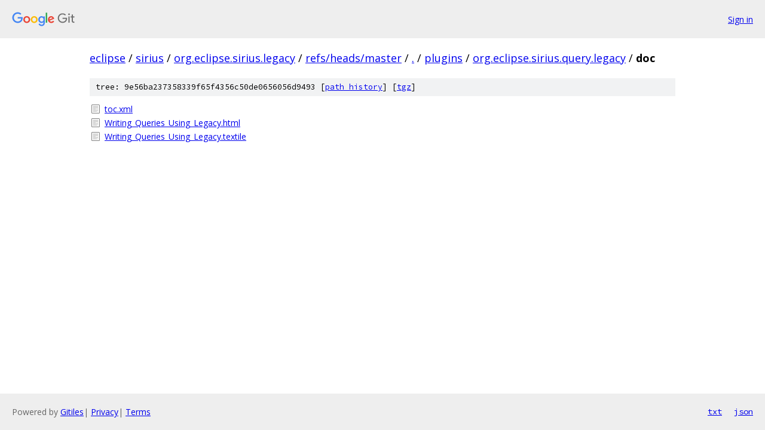

--- FILE ---
content_type: text/html; charset=utf-8
request_url: https://eclipse.googlesource.com/sirius/org.eclipse.sirius.legacy/+/refs/heads/master/plugins/org.eclipse.sirius.query.legacy/doc?autodive=0/
body_size: 796
content:
<!DOCTYPE html><html lang="en"><head><meta charset="utf-8"><meta name="viewport" content="width=device-width, initial-scale=1"><title>plugins/org.eclipse.sirius.query.legacy/doc - sirius/org.eclipse.sirius.legacy - Git at Google</title><link rel="stylesheet" type="text/css" href="/+static/base.css"><!-- default customHeadTagPart --></head><body class="Site"><header class="Site-header"><div class="Header"><a class="Header-image" href="/"><img src="//www.gstatic.com/images/branding/lockups/2x/lockup_git_color_108x24dp.png" width="108" height="24" alt="Google Git"></a><div class="Header-menu"> <a class="Header-menuItem" href="https://accounts.google.com/AccountChooser?faa=1&amp;continue=https://eclipse.googlesource.com/login/sirius/org.eclipse.sirius.legacy/%2B/refs/heads/master/plugins/org.eclipse.sirius.query.legacy/doc?autodive%3D0%252F">Sign in</a> </div></div></header><div class="Site-content"><div class="Container "><div class="Breadcrumbs"><a class="Breadcrumbs-crumb" href="/?format=HTML">eclipse</a> / <a class="Breadcrumbs-crumb" href="/sirius/">sirius</a> / <a class="Breadcrumbs-crumb" href="/sirius/org.eclipse.sirius.legacy/">org.eclipse.sirius.legacy</a> / <a class="Breadcrumbs-crumb" href="/sirius/org.eclipse.sirius.legacy/+/refs/heads/master">refs/heads/master</a> / <a class="Breadcrumbs-crumb" href="/sirius/org.eclipse.sirius.legacy/+/refs/heads/master/?autodive=0%2F">.</a> / <a class="Breadcrumbs-crumb" href="/sirius/org.eclipse.sirius.legacy/+/refs/heads/master/plugins?autodive=0">plugins</a> / <a class="Breadcrumbs-crumb" href="/sirius/org.eclipse.sirius.legacy/+/refs/heads/master/plugins/org.eclipse.sirius.query.legacy?autodive=0%2F">org.eclipse.sirius.query.legacy</a> / <span class="Breadcrumbs-crumb">doc</span></div><div class="TreeDetail"><div class="u-sha1 u-monospace TreeDetail-sha1">tree: 9e56ba237358339f65f4356c50de0656056d9493 [<a href="/sirius/org.eclipse.sirius.legacy/+log/refs/heads/master/plugins/org.eclipse.sirius.query.legacy/doc">path history</a>] <span>[<a href="/sirius/org.eclipse.sirius.legacy/+archive/refs/heads/master/plugins/org.eclipse.sirius.query.legacy/doc.tar.gz">tgz</a>]</span></div><ol class="FileList"><li class="FileList-item FileList-item--regularFile" title="Regular file - toc.xml"><a class="FileList-itemLink" href="/sirius/org.eclipse.sirius.legacy/+/refs/heads/master/plugins/org.eclipse.sirius.query.legacy/doc/toc.xml?autodive=0%2F">toc.xml</a></li><li class="FileList-item FileList-item--regularFile" title="Regular file - Writing_Queries_Using_Legacy.html"><a class="FileList-itemLink" href="/sirius/org.eclipse.sirius.legacy/+/refs/heads/master/plugins/org.eclipse.sirius.query.legacy/doc/Writing_Queries_Using_Legacy.html?autodive=0%2F">Writing_Queries_Using_Legacy.html</a></li><li class="FileList-item FileList-item--regularFile" title="Regular file - Writing_Queries_Using_Legacy.textile"><a class="FileList-itemLink" href="/sirius/org.eclipse.sirius.legacy/+/refs/heads/master/plugins/org.eclipse.sirius.query.legacy/doc/Writing_Queries_Using_Legacy.textile?autodive=0%2F">Writing_Queries_Using_Legacy.textile</a></li></ol></div></div> <!-- Container --></div> <!-- Site-content --><footer class="Site-footer"><div class="Footer"><span class="Footer-poweredBy">Powered by <a href="https://gerrit.googlesource.com/gitiles/">Gitiles</a>| <a href="https://policies.google.com/privacy">Privacy</a>| <a href="https://policies.google.com/terms">Terms</a></span><span class="Footer-formats"><a class="u-monospace Footer-formatsItem" href="?format=TEXT">txt</a> <a class="u-monospace Footer-formatsItem" href="?format=JSON">json</a></span></div></footer></body></html>